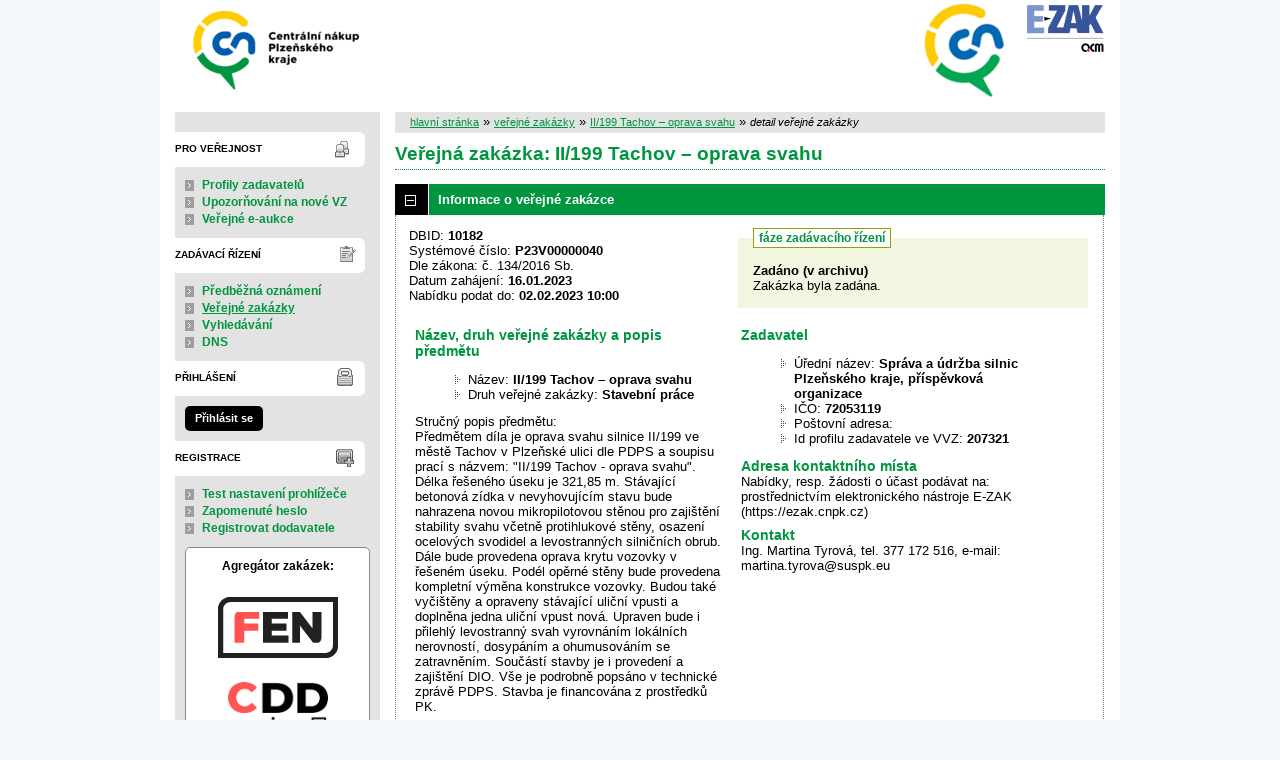

--- FILE ---
content_type: text/html; charset=UTF-8
request_url: https://ezak.cnpk.cz/contract_display_10182.html
body_size: 11833
content:
<!DOCTYPE html>
<html lang="cs">
  <head>
    <meta charset="UTF-8">
    <meta http-equiv="X-UA-Compatible" content="IE=edge" />
    <meta name="robots" content="" />
    <meta name="keywords" content="" />
    <meta name="description" content="" />
    <meta name="author" content="QCM, s.r.o." />
    <title>Veřejné zakázky - Plzeňský kraj E-ZAK</title>

    <script type="text/javascript" src="https://ezak.cnpk.cz/js/libs/jquery/dist/jquery.min.js?5.8.8.0-1"></script>
    <script type="text/javascript" src="https://ezak.cnpk.cz/js/main.js?5.8.8.0-1"></script>
    <script type="text/javascript">
      mainStrings.ERR_DATA_LOAD_FAILED = 'Neplatná operace. Pokud se problém opakuje, prosíme, kontaktujte provozovatele systému s popisem postupu, při kterém k problému došlo. Děkujeme.';
      mainStrings.PERMISSION_DENIED = 'Na tuto akci nemáte dostatečná oprávnění.';
      mainStrings.ERR_PROLONG_SESSION_FAILED = 'Nepodařilo se prodloužit sezení, proveďte nějakou akci, jinak dojde k odhlášení!';
      mainStrings.INFO_END_OF_SESSION = '!!! Blíží se konec Vašeho sezení !!!';
      mainStrings.SELECT2_CLEAR = 'Smazat';
      mainStrings.SELECT2_CHOOSE = 'Vyberte';
      mainStrings.SELECT2_ALL_SELECT_TO_RESTRICT = 'Vše, pro omezení vyberte...';
      mainStrings.SHOW_CALENDAR = 'zobrazit kalendář';
      mainStrings.WAITING_SUBMIT_DEFAULT_TEXT = 'Probíhá přenos dat';
      mainStrings.WAITING_LOAD_DEFAULT_TEXT = 'Probíhá načítání dat';
      mainStrings.MAX_FILE_SIZE_EXCEEDED = 'Zvolený soubor překračuje maximální možnou velikost.';
      mainStrings.MAX_DMS_FILE_SIZE_EXCEEDED = 'Zvolený soubor překračuje maximální možnou velikost, kterou je možné odeslat do spisové služby';
      mainStrings.FILE_SIZE_IS_ZERO = 'Nelze připojit prázdný soubor. Prosím zkontrolujte obsah souboru a proveďte akci znovu s neprázdným souborem.';
      mainStrings.FILE_EXTENSION_NOT_ALLOWED = 'Soubor má nepřípustný formát. Nahrát lze pouze soubory s příponou ';
      mainStrings.DMS_FILE_VERSION_NOT_SENT = 'POZOR! Předchozí verze souboru nebyla odeslána do spisové služby.';
      mainStrings.SEARCH_QUERY_TOO_LONG = 'Vyhledávací dotaz je příliš dlouhý, omezte prosím počet nebo délku vyhledávacích kritérií.';
      mainStrings.DATE_INVALID_USE_CALENDAR = 'Neplatné datum, použijte kalendář.';
      mainStrings.SANCTION_LIST_ERROR = 'Vyhodnocení rizik subjektu je možné pouze pro české společnosti s vyplněným platným IČO.';
      mainStrings.TODAY = 'Dnes';
      mainStrings.FILTER = 'Filtr';
      mainStrings.FILTER_RESET = 'Reset filtrů';
      mainStrings.FILTER_UPDATE = 'Filtrovat';
      mainStrings.TOTAL_RECORDS_COUNT = 'Celkový počet záznamů';
      mainStrings.FILTERED_RECORDS_COUNT = 'Filtrovaný počet záznamů';
      mainStrings.CONFIRM = 'Použít';
      mainStrings.COPY = 'zkopírovat';
      mainStrings.YES = 'ano';
      mainStrings.NO = 'ne';
      mainStrings.COPIED_TO_CLIPBOARD = 'Zkopírováno do schránky';
      actualLanguage = 'cs';
      redirectBackRequestKey = 'redirectBack';
      isJsValidationEnabled = !!'1';
      REQUEST_URI_MAX_LENGTH = 2048;
      MESSAGE_TYPE_WARNING = 'warning';
      MESSAGE_TYPE_INFO = 'info';
      MESSAGE_TYPE_SUCCESS = 'success';
      MESSAGE_TYPE_ERROR = 'error';
      MESSAGE_TYPE_RECOMMEND = 'recommend';
      MESSAGE_TYPE_CONFIRM = 'confirm';
    </script>
    <script type="text/javascript" src='https://ezak.cnpk.cz/js/libs/jquery-titlealert/jquery.titlealert.min.js?5.8.8.0-1'></script>
    <script type="text/javascript" src='https://ezak.cnpk.cz/js/init.js?5.8.8.0-1'></script>


      <link href="https://ezak.cnpk.cz/theme/images/favicon.ico" rel="SHORTCUT ICON" />

      <link rel="stylesheet" href="https://ezak.cnpk.cz/theme/styles/main.css?5.8.8.0-1" type="text/css" media="screen, projection" />

          <link rel="stylesheet" href="https://ezak.cnpk.cz/theme/styles/print.css?5.8.8.0-1" type="text/css" media="print" />
    
    <link rel="stylesheet" href="https://ezak.cnpk.cz/js/libs/flatpickr/dist/flatpickr.css?5.8.8.0-1">
    <script src="https://ezak.cnpk.cz/js/libs/flatpickr/dist/flatpickr.js?5.8.8.0-1"></script>
    <script src="https://ezak.cnpk.cz/js/libs/flatpickr/dist/plugins/scrollPlugin.js?5.8.8.0-1"></script>
    <link rel="stylesheet" href="https://ezak.cnpk.cz/js/libs/shortcut-buttons-flatpickr/dist/themes/light.css?5.8.8.0-1">
    <script src="https://ezak.cnpk.cz/js/libs/shortcut-buttons-flatpickr/dist/shortcut-buttons-flatpickr.js?5.8.8.0-1"></script>
          <script src="https://ezak.cnpk.cz/js/libs/flatpickr/dist/l10n/cs.js?5.8.8.0-1"></script>
    
    
    <link href='https://ezak.cnpk.cz/js/libs/qtip2/dist/jquery.qtip.min.css?5.8.8.0-1' rel='stylesheet' />
    <script type="text/javascript" src='https://ezak.cnpk.cz/js/libs/qtip2/dist/jquery.qtip.min.js?5.8.8.0-1'></script>

    <link href='https://ezak.cnpk.cz/js/libs/select2/dist/css/select2.min.css?5.8.8.0-1' rel='stylesheet' />
    <script type="text/javascript" src='https://ezak.cnpk.cz/js/libs/select2/dist/js/select2.min.js?5.8.8.0-1'></script>
    <script type="text/javascript" src='https://ezak.cnpk.cz/js/libs/select2/dist/js/i18n/cs.js?5.8.8.0-1'></script>

    
    <script type="text/javascript" src="https://ezak.cnpk.cz/js/libs/parsleyjs/dist/parsley.min.js?5.8.8.0-1"></script>
    <script type="text/javascript" src="https://ezak.cnpk.cz/js/libs/parsleyjs/dist/i18n/cs.js?5.8.8.0-1"></script>
    <script type="text/javascript" src="https://ezak.cnpk.cz/js/parsleyExtras.js?5.8.8.0-1"></script>

    
    <link rel="stylesheet" href="https://ezak.cnpk.cz/js/tablesorter/tablesorter.theme.notheme.css?5.8.8.0-1" type="text/css" media="screen, projection" />
    <script type="text/javascript" src="https://ezak.cnpk.cz/js/libs/tablesorter/dist/js/jquery.tablesorter.min.js?5.8.8.0-1"></script>
    <script type="text/javascript" src="https://ezak.cnpk.cz/js/libs/tablesorter/dist/js/widgets/widget-filter.min.js?5.8.8.0-1"></script>
    <script type="text/javascript" src="https://ezak.cnpk.cz/js/libs/tablesorter/dist/js/widgets/widget-stickyHeaders.min.js?5.8.8.0-1"></script>
    <script type="text/javascript" src="https://ezak.cnpk.cz/js/tablesorter/jquery.alphanumericsort.js?5.8.8.0-1"></script>

    <script type="text/javascript">
                        initQTips();
      initFlatpickrs('cs');
      initParsley();
      initAjaxSubmit();
      initSelects2('cs');
      initFormWaitings();
      initFormRedirectBack('/contract_display_10182.html');
      initAutofocusedInputs();
      initBlockCopyButtons();
      tablesorter.customizeOnLoad();
      initResizableStickyTables();
    
        </script>

        <script type="text/javascript">
      var _gaq = _gaq || [];
      _gaq.push(['_setAccount', 'UA-21881084-2']);
      _gaq.push(['_trackPageview']);
      (function() {
      var ga = document.createElement('script'); ga.type = 'text/javascript'; ga.async = true;
      ga.src = ('https:' === document.location.protocol ? 'https://ssl' : 'http://www') + '.google-analytics.com/ga.js';
      var s = document.getElementsByTagName('script')[0]; s.parentNode.insertBefore(ga, s);
      })();
    </script>
    
  </head>

  <body id="dus">
  <div id="page">
    <div id="head">
      <p class="hidden">
        <a href="#cnt" title="Přejít na obsah [klávesová zkratka Alt+S]" accesskey="s">obsah</a> |
        <a href="#foot" title="Přejít na zápatí">zápatí</a>
      </p>

      <a id="nav" title="Navigace"></a>
      <div id="head-title">
        <h1><a href="/" title=" Centrální nákup Plzeňského kraje, příspěvková organizace" tabindex="1"> Centrální nákup Plzeňského kraje, příspěvková organizace<span id="erb" ></span></a></h1>
        <a href="https://www.ezak.cz" class="ezak_logo" title="E-ZAK verze 5"><span class="hidden">www.ezak.cz</span></a>
      </div>

      
    </div>

    <div id="body">

        <div id="menu-left">

            <div id="pro-verejnost" class="hmenu">Pro veřejnost</div>
  <ul class="menu">
          <li >
        <a href="profile_index.html" title="přehled profilů zadavatelů"
                >Profily zadavatelů</a>
      </li>
          <li >
        <a href="registrace_warning.html" title="upozorňování na nové VZ e-mailem"
                >Upozorňování na nové VZ</a>
      </li>
          <li >
        <a href="auction_checklist.html" title="přehled veřejných aukcí"
                >Veřejné e-aukce</a>
      </li>
      </ul>
            <div id="zadavaci-rizeni" class="hmenu">Zadávací řízení</div>
  <ul class="menu">
          <li >
        <a href="advice_index.html" title="přehled předběžných oznámení"
                  onclick="setWaiting(true);"
                >Předběžná oznámení</a>
      </li>
          <li class="active">
        <a href="contract_index.html" title="přehled veřejných zakázek"
                  onclick="setWaiting(true);"
                >Veřejné zakázky</a>
      </li>
          <li >
        <a href="contract_search.html" title="rozšířené vyhledávání"
                >Vyhledávání</a>
      </li>
          <li >
        <a href="dns_index.html" title="přehled dynamických nákupních systémů"
                  onclick="setWaiting(true);"
                >DNS</a>
      </li>
      </ul>
                                                  
  <div id="prihlaseni" class="hmenu">Přihlášení</div>
  <div class="form">
    <a class="nowrap" onclick="return modalWindowSmallProcessDataAndShow('auth_logindialog.html?redirect=%2Fcontract_display_10182.html');" id="login-submit">Přihlásit se</a>
  </div>
  <div class="cleaner"></div>

            <div id="registrace" class="hmenu">Registrace</div>
  <ul class="menu-1">
    <li >
      <a title="test nastavení prohlížeče" href="test_index.html">Test nastavení prohlížeče</a>
    </li>
    <li >
      <a title="zapomenuté heslo" href="registrace_forgotpasswd.html">Zapomenuté heslo</a>
    </li>
    <li >
      <a title="registrace dodavatele" href="registrace.html">Registrovat dodavatele</a>
    </li>
  </ul>
              
    
    
    
          <div class="fencdd">

        <div class="fen-banner">Agregátor zakázek:</div> <br />

        <a href="https://www.fen.cz" class="nodecoration" target="_blank" title="[v novém okně] FEN">
          <div id="fen-logo">FEN</div>
        </a>

        <a href="https://www.fen.cz" class="nodecoration" target="_blank" title="[v novém okně] FEN CDD">
          <div id="cdd-logo">FEN CDD</div>
        </a>
      </div>
    
  </div>

  <script type="text/javascript">

    var menuFunctions = {
      setUnreadMessagesCounts: function () {
        $.ajax({
          type: "POST",
          url: "message_unreadCounts.html",
          dataType: "json",
          async: true,
          success: function (response) {
            menuFunctions.setUnreadMessagesData(response);
          },
          error: function () {
            menuFunctions.setUnreadMessagesData({});
          }
        });
      },
      setUnreadMessagesData: function (data) {
        var messagesCountElem = $("#messagesIncomingCount");
        var cMessagesCountElem = $("#cmessagesIncomingCount");
        if (jQuery.isEmptyObject(data) || typeof data.messages == "undefined" || data.messages == 0) {
          messagesCountElem.html(null);
        } else {
          messagesCountElem.html("(" + data.messages + ")");
        }
        if (jQuery.isEmptyObject(data) || typeof data.cmessages == "undefined" || data.cmessages == 0) {
          cMessagesCountElem.html(null);
        } else {
          cMessagesCountElem.html("(" + data.cmessages + ")");
        }
      }
    };

    
  </script>

      <p class="hidden">
        <a href="#nav" title="Přejít na navigaci">navigace</a> |
        <a href="#foot" title="Přejít na zápatí">zápatí</a>
      </p>

      <a id="cnt" title="Obsah"></a>
      <div id="content-first">

                  <div class="breadcrumb">
            <a href="/">hlavní stránka</a> &#187;
                                                            <a href="contract_index.html">veřejné zakázky</a> &#187;
                                                                                          <a href="contract_display_10182.html">II/199 Tachov – oprava svahu</a> &#187;
                                                                        <i>detail veřejné zakázky</i>
                                    </div>
        
        
        
                                
        
        
        
        <div class="modalWindow noprint" id="modalWindow_logout_alert">
  <div class="page_shade"></div>
  <div class="dialog">
    <div class="dialog_window" id="dialog_window_logout_alert">
      <div class="dialog_handle">
        <div class="dialog_title" id="div_title_logout_alert">Bezpečnostní upozornění</div>
        <div class="dialog_close" title="Zavřít" onclick="modalWindows.hide('modalWindow_logout_alert');">x</div>
      </div>
      <div class="dialog_body" id="div_head_logout_alert">
        <h4 class="center">Blíží se konec Vašeho sezení. Pokud neprovedete v následující minutě žádnou akci, budete automaticky odhlášen(a).</h4><br /><br />
        <input type="submit" class="submit" name="prolong" title="prodloužit sezení" value="prodloužit sezení" onclick="prolongSession('11e23002c09d89a2d288f6f8850fcfd4');"/>
      </div>
    </div>
  </div>
</div>


        <div class="modalWindow noprint" id="modalWindowAlertOrConfirm">
  <div class="page_shade"></div>
  <div class="dialog">
    <div class="dialog_window">
      <div class="dialog_handle">
        <div class="dialog_title" id="modalWindowAlertOrConfirm_title"></div>
        <div class="dialog_close" qtip qtip-text="Zavřít (Esc)" onclick="return modalWindows.alertOrConfirmHide();">x</div>
      </div>
      <div class="dialog_body" id="modalWindowAlertOrConfirm_head" onchange="modalWindows.alertOrConfirmResizeByContent();"></div>
    </div>
  </div>
</div>



<script type="text/javascript">

  alertModalProcess = function (message, type, customTitle) {
    var modalContent = $('  <div>\n    <div class=\"modalAlertOrConfirmTitle\"><\/div>\n    <fieldset>\n      <div id=\"modalAlertContent\"><\/div>\n      <div class=\"cleaner\"><\/div>\n      <div class=\"center\">\n        <a onclick=\"return modalWindows.alertOrConfirmHide();\" class=\"button-create\">OK<\/a>\n      <\/div>\n    <\/fieldset>\n  <\/div>\n');
    switch (type) {
      case MESSAGE_TYPE_INFO:
        modalContent.find('fieldset').addClass('info_msg');
        modalContent.find('.modalAlertOrConfirmTitle').html('Info');
        break;
      case MESSAGE_TYPE_ERROR:
        modalContent.find('fieldset').addClass('err_msg');
        modalContent.find('.modalAlertOrConfirmTitle').html('Chyba');
        break;
      case MESSAGE_TYPE_SUCCESS:
        modalContent.find('fieldset').addClass('succ_msg');
        modalContent.find('.modalAlertOrConfirmTitle').html('Info');
        break;
      case MESSAGE_TYPE_RECOMMEND:
        modalContent.find('fieldset').addClass('recommend_msg');
        modalContent.find('.modalAlertOrConfirmTitle').html('Doporučení');
        break;
      default:
        modalContent.find('fieldset').addClass('warn_msg');
        modalContent.find('.modalAlertOrConfirmTitle').html('Upozornění');
        break;
    }
    if (message.indexOf('modalAlertOrConfirmTitle') >= 0) { // obsahuje html s class pro title
      var titleElement = $(message).find('.modalAlertOrConfirmTitle').first();
      modalContent.find('.modalAlertOrConfirmTitle').text(titleElement.html());
    }
    if (typeof customTitle != 'undefined' && customTitle != null) {
      modalContent.find('.modalAlertOrConfirmTitle').text(customTitle);
    }
    modalContent.find("#modalAlertContent").html(message);
    modalWindows.alertOrConfirmSetContent(modalContent);
    return modalWindows.alertOrConfirmShow('modalWindow_smallest');
  }

  confirmModalProcess = function (message, confirmUrlRedirectOrCallbackFnc, customTitle, confirmButtonName, cancelButtonName, type) {
    var modalContent = $('  <div>\n    <div class=\"modalAlertOrConfirmTitle\"><\/div>\n    <fieldset>\n      <div id=\"modalConfirmContent\"><\/div>\n      <div class=\"cleaner\"><\/div>\n      <div>\n        <a href=\"\" id=\"modalConfirmButton\" onclick=\"setWaiting(true); modalWindows.alertOrConfirmHide();\" class=\"button-create\">OK<\/a>\n        <a id=\"modalCancelButton\" onclick=\"return modalWindows.alertOrConfirmHide();\" class=\"button-create\">zpět<\/a>\n      <\/div>\n    <\/fieldset>\n  <\/div>\n');
    switch (type) {
      case MESSAGE_TYPE_WARNING:
        modalContent.find('fieldset').addClass('warn_msg');
        modalContent.find('.modalAlertOrConfirmTitle').html('Upozornění');
        break;
      case MESSAGE_TYPE_ERROR:
        modalContent.find('fieldset').addClass('err_msg');
        modalContent.find('.modalAlertOrConfirmTitle').html('Chyba');
        break;
      case MESSAGE_TYPE_SUCCESS:
        modalContent.find('fieldset').addClass('succ_msg');
        modalContent.find('.modalAlertOrConfirmTitle').html('Info');
        break;
      case MESSAGE_TYPE_RECOMMEND:
        modalContent.find('fieldset').addClass('recommend_msg');
        modalContent.find('.modalAlertOrConfirmTitle').html('Doporučení');
        break;
      case MESSAGE_TYPE_INFO:
        modalContent.find('fieldset').addClass('info_msg');
        modalContent.find('.modalAlertOrConfirmTitle').html('Info');
        break;
      case MESSAGE_TYPE_CONFIRM:
      default:
        modalContent.find('fieldset').addClass('confirm_msg');
        modalContent.find('.modalAlertOrConfirmTitle').html('Potvrzení');
        break;
    }

    if (typeof confirmUrlRedirectOrCallbackFnc == 'function') {
        modalContent.find('#modalConfirmButton').on('click', function () {
        confirmUrlRedirectOrCallbackFnc();
        return false;
      });
    } else {
      modalContent.find('#modalConfirmButton').prop('href', confirmUrlRedirectOrCallbackFnc);
    }
    if (typeof confirmButtonName != 'undefined' && confirmButtonName != null) {
      modalContent.find('#modalConfirmButton').text(confirmButtonName);
    }
    if (typeof cancelButtonName != 'undefined' && cancelButtonName != null) {
      modalContent.find('#modalCancelButton').text(cancelButtonName);
    }
    if (message.indexOf('modalAlertOrConfirmTitle') >= 0) { // obsahuje html s class title
      var titleElement = $(message).find('.modalAlertOrConfirmTitle').first();
      modalContent.find('.modalAlertOrConfirmTitle').text(titleElement.html());
    }
    if (typeof customTitle != 'undefined' && customTitle != null) {
      modalContent.find('.modalAlertOrConfirmTitle').text(customTitle);
    }
    modalContent.find("#modalConfirmContent").html(message);
    modalWindows.alertOrConfirmSetContent(modalContent);
    return modalWindows.alertOrConfirmShow('modalWindow_small');
  }
</script>

        <div class="modalWindow noprint" id="modalWindow">
  <div class="page_shade"></div>
  <div class="dialog">
    <div class="dialog_window">
      <div class="dialog_handle">
        <div class="dialog_title" id="modalWindow_title"></div>
        <div class="dialog_close" id="dialog_close_button" qtip qtip-text="Zavřít (Esc)" onclick="return modalWindowHide();">x</div>
      </div>
      <div class="dialog_body" id="modalWindow_head" onchange="modalWindows.resizeByContent();"></div>
    </div>
  </div>
</div>
<div class="modalWindow noprint" id="modalWindowFloating">
  <div class="dialog_window">
    <div class="dialog_handle">
      <div class="dialog_title" id="modalWindowFloating_title"></div>
      <div class="dialog_close" id="dialog_close_button" qtip qtip-text="Zavřít" onclick="return modalWindows.floatingHide();">x</div>
    </div>
    <div class="dialog_body" id="modalWindowFloating_head" onchange="modalWindows.floatingResizeByContent();"></div>
  </div>
</div>


<script type="text/javascript">

  floatingModalProcess = function (message, type, allowClose, customTitle) {
    var modalContent = $('  <div>\n    <div class=\"floatingTitle\"><\/div>\n    <fieldset>\n      <div id=\"floatingContent\"><\/div>\n      <div class=\"cleaner\"><\/div>\n    <\/fieldset>\n  <\/div>\n');
    switch (type) {
      case MESSAGE_TYPE_INFO:
        modalContent.find('fieldset').addClass('info_msg');
        modalContent.find('.floatingTitle').html('Info');
        break;
      case MESSAGE_TYPE_ERROR:
        modalContent.find('fieldset').addClass('err_msg');
        modalContent.find('.floatingTitle').html('Chyba');
        break;
      case MESSAGE_TYPE_SUCCESS:
        modalContent.find('fieldset').addClass('succ_msg');
        modalContent.find('.floatingTitle').html('Info');
        break;
      case MESSAGE_TYPE_RECOMMEND:
        modalContent.find('fieldset').addClass('recommend_msg');
        modalContent.find('.floatingTitle').html('Doporučení');
        break;
      default:
        modalContent.find('fieldset').addClass('warn_msg');
        modalContent.find('.floatingTitle').html('Upozornění');
        break;
    }
    if (message.indexOf('floatingTitle') >= 0) { // obsahuje html s class pro title
      var titleElement = $(message).find('.floatingTitle').first();
      modalContent.find('.floatingTitle').text(titleElement.html());
    }
    if (typeof customTitle != 'undefined' && customTitle != null) {
      modalContent.find('.floatingTitle').text(customTitle);
    }
    modalContent.find("#floatingContent").html(message);
    modalWindows.floatingSetContent(modalContent);
    return modalWindows.floatingShow(allowClose);
  }
</script>



        <div id="centerBlock"><div class="contract">






  
  <h2 class="left">
                        Veřejná zakázka:
      
      II/199 Tachov – oprava svahu
      </h2>

      
    


  
    <h3 class="block cleaner " id="head_info">
    <a id="a_info"
       class="revealed"
       href="?close=info"
       onclick="handleBlock('info'); return false;">
      Informace o veřejné zakázce
    </a>
  </h3>
  <div class="block"
       id="body_info"
       style="display: block">

          
  
      <fieldset id="contract-status">
  <legend>
          fáze zadávacího řízení
      </legend>
  <b>
    Zadáno
            (v archivu)  </b>
  <br />
  Zakázka byla zadána.<br />

        </fieldset>
DBID: <b>10182</b><br />
Systémové číslo: <b>P23V00000040</b><br />    Dle zákona: č. 134/2016 Sb.<br />
  


      Datum zahájení:
    <b>
      16.01.2023
    </b><br />
      Nabídku podat do:
    <b>02.02.2023 10:00</b>
    <br />

<br />
<div class="cleaner"></div>

  <div class="half">
  <h4>
          Název, druh veřejné zakázky a popis předmětu
      </h4>
  <ul>
    <li>Název: <b>II/199 Tachov – oprava svahu </b> </li>
          <li>Druh veřejné zakázky: <b>Stavební práce</b></li>
              </ul>

      <p>Stručný popis předmětu:<br />Předmětem díla je oprava svahu silnice II/199 ve městě Tachov v Plzeňské ulici dle PDPS a soupisu prací s názvem: &quot;II/199 Tachov - oprava svahu&quot;. Délka řešeného úseku je 321,85 m. Stávající betonová zídka v nevyhovujícím stavu bude nahrazena novou mikropilotovou stěnou pro zajištění stability svahu včetně protihlukové stěny, osazení ocelových svodidel a levostranných silničních obrub. Dále bude provedena oprava krytu vozovky v řešeném úseku. Podél opěrné stěny bude provedena kompletní výměna konstrukce vozovky. Budou také vyčištěny a opraveny stávající uliční vpusti a doplněna jedna uliční vpust nová. Upraven bude i přilehlý levostranný svah vyrovnáním lokálních nerovností, dosypáním a ohumusováním se zatravněním. Součástí stavby je i provedení a zajištění DIO. Vše je podrobně popsáno v technické zprávě PDPS. Stavba je financována z prostředků PK.</p>
  
  <h4>
        Druh zadávacího řízení, předpokládaná hodnota
  </h4>
<ul>
  <li>
          Druh řízení:
        <b>
              zjednodušené podlimitní řízení
                  </b>

      </li>
      <li>
              Režim veřejné zakázky:
            <b>
        podlimitní
              </b>
    </li>
        <li>Předpokládaná hodnota:
      <b>
                  13 488 751 Kč bez DPH
              </b>
        </li>
    </ul>
  </div>

<div class="half">
  <h4>Zadavatel</h4>
  <ul>
    <li>Úřední název: <b>Správa a údržba silnic Plzeňského kraje, příspěvková organizace</b></li>
    <li>IČO: <b>72053119</b></li>
    <li>Poštovní adresa:<br /><b></b></li>
            <li>Id profilu zadavatele ve VVZ: <b>207321</b></li>
      </ul>

  <h4>Adresa kontaktního místa</h4>
      <p>
              Nabídky, resp. žádosti o účast podávat na:
            <br />
      prostřednictvím elektronického nástroje E-ZAK (https://ezak.cnpk.cz)
    </p>
          <h4>Kontakt</h4>
    <p id="infoBlockContact"></p>
    <script type="text/javascript">
      $("#infoBlockContact").html(Rot13.convert('"Vat. Znegvan Glebi\u00e1, gry. 377 172 516, r-znvy: znegvan.glebin@fhfcx.rh"').slice(1, -1).replace(/(?:\r\n|\r|\n)/g, '<br>'));
    </script>
  </div>
    <div class="cleaner"></div>



    
  </div>
  <h3 class="block cleaner " id="head_responsible_procurement">
    <a id="a_responsible_procurement"
       class=""
       href="?open=responsible_procurement"
       onclick="handleBlock('responsible_procurement'); return false;">
      Odpovědné veřejné zadávání
    </a>
  </h3>
  <div class="block"
       id="body_responsible_procurement"
       style="display: none">

          
<h4>Uplatnění pravidel odpovědného veřejného zadávání.</h4>

<div class="cleaner"></div>

  <span>Žádné záznamy.</span>

    
  </div>
  <h3 class="block cleaner " id="head_subject_items">
    <a id="a_subject_items"
       class=""
       href="?open=subject_items"
       onclick="handleBlock('subject_items'); return false;">
      Položky předmětu (CPV)
    </a>
  </h3>
  <div class="block"
       id="body_subject_items"
       style="display: none">

          


<div class="cleaner"></div>

<div class="list">
      <span>Žádné záznamy k zobrazení.</span>
  </div>

    
  </div>
  <h3 class="block cleaner " id="head_doc_zad">
    <a id="a_doc_zad"
       class=""
       href="?open=doc_zad"
       onclick="handleBlock('doc_zad'); return false;">
      Zadávací dokumentace
    </a>
  </h3>
  <div class="block"
       id="body_doc_zad"
       style="display: none">

          
<div class="cleaner"></div>




<div class="cleaner"></div>

<p>Kvalifikační dokumentace není poskytována (resp. je součástí zadávací dokumentace).</p>



  


<p>Zadávací dokumentace je poskytována elektronicky bez omezení.</p>


  <h4 class="cleaner">Zadávací dokumentace - soubory ke stažení</h4>
  <div class="list">
  <table>
                                                                                        
        
                  <tr>
                    <th class="width_20p">Název</th>
          <th>Popis</th>
          <th class="width_20p">Jméno souboru</th>
          <th class="width_10p">Velikost</th>
                        </tr>
      
      
      <tr class="o">
                <td>
          <a href="document_download_97520.html"
             title="detail dokumentu - Zadávací dokumentace">Zadávací dokumentace</a>
        </td>
        <td>
          Zadávací dokumentace
        </td>
        <td>
                                    <img src="https://ezak.cnpk.cz/theme/images/icons/mime/acrobat.png"
                   alt="Dokument PDF" title="Dokument PDF"
              />&nbsp;<a href="document_97520/188ca2ca4271c91ddb29abab962c01d6-zd-tachov-pdf"
                         title="stáhnout dokument - ZD - Tachov.pdf">ZD - Tachov.pdf
              </a>
            
                              </td>
        <td class="nowrap">
          912,19 KiB
        </td>
                      </tr>
          
      
      <tr class="e">
                <td>
          <a href="document_download_97521.html"
             title="detail dokumentu - Příloha č. 1 - vzorové formuláře">Příloha č. 1 - vzorové
formuláře</a>
        </td>
        <td>
          Příloha č. 1 - vzorové formuláře
        </td>
        <td>
                                    <img src="https://ezak.cnpk.cz/theme/images/icons/mime/excel.png"
                   alt="Dokument MS Excel" title="Dokument MS Excel"
              />&nbsp;<a href="document_97521/2478d20543dce3b229b9b54f88aee52a-priloha-c-1-vzorove-dokumenty-xlsx"
                         title="stáhnout dokument - Příloha č. 1 - vzorové dokumenty.xlsx">Příloha č. 1 - vzorové
dokumenty.xlsx
              </a>
            
                              </td>
        <td class="nowrap">
          26,52 KiB
        </td>
                      </tr>
          
      
      <tr class="o">
                <td>
          <a href="document_download_97522.html"
             title="detail dokumentu - Příloha č. 2 - návrh SoD">Příloha č. 2 - návrh SoD</a>
        </td>
        <td>
          Příloha č. 2 - návrh SoD
        </td>
        <td>
                                    <img src="https://ezak.cnpk.cz/theme/images/icons/mime/word.png"
                   alt="Dokument MS Word" title="Dokument MS Word"
              />&nbsp;<a href="document_97522/24252caaaa76475d1c82afcd23fe015c-priloha-c-2-navrh-sod-tachov-docx"
                         title="stáhnout dokument - Příloha č. 2 - návrh SOD Tachov.docx">Příloha č. 2 - návrh SOD
Tachov.docx
              </a>
            
                              </td>
        <td class="nowrap">
          122,04 KiB
        </td>
                      </tr>
          
      
      <tr class="e">
                <td>
          <a href="document_download_97523.html"
             title="detail dokumentu - Příloha č. 3 - soupis prací">Příloha č. 3 - soupis prací</a>
        </td>
        <td>
          Příloha č. 3 - soupis prací
        </td>
        <td>
                                    <img src="https://ezak.cnpk.cz/theme/images/icons/mime/excel.png"
                   alt="Dokument MS Excel" title="Dokument MS Excel"
              />&nbsp;<a href="document_97523/0cc3cc26f29b2ad0b7292eb29ca9fc31-priloha-c-3-soupis-praci-tachov-oprava-svahu-zadani-xlsx"
                         title="stáhnout dokument - Příloha č. 3 - soupis prací TACHOV - OPRAVA SVAHU [zadání].xlsx">Příloha č. 3 - soupis prací
TACHOV - OPRAVA SVAHU
[zadání].xlsx
              </a>
            
                              </td>
        <td class="nowrap">
          156,81 KiB
        </td>
                      </tr>
          
      
      <tr class="o">
                <td>
          <a href="document_download_97524.html"
             title="detail dokumentu - Příloha č. 4 - grafický manuál">Příloha č. 4 - grafický manuál</a>
        </td>
        <td>
          Příloha č. 4 - grafický manuál
        </td>
        <td>
                                    <img src="https://ezak.cnpk.cz/theme/images/icons/mime/acrobat.png"
                   alt="Dokument PDF" title="Dokument PDF"
              />&nbsp;<a href="document_97524/0bf24489ac578fc0240fd369eb4387d2-priloha-c-4-graficky-manual-pdf"
                         title="stáhnout dokument - Příloha č. 4 - Grafický manuál.pdf">Příloha č. 4 - Grafický
manuál.pdf
              </a>
            
                              </td>
        <td class="nowrap">
          658,00 KiB
        </td>
                      </tr>
          
      
      <tr class="e">
                <td>
          <a href="document_download_97525.html"
             title="detail dokumentu - Příloha č. 5 - stavební povolení">Příloha č. 5 - stavební
povolení</a>
        </td>
        <td>
          Příloha č. 5 - stavební povolení
        </td>
        <td>
                                    <img src="https://ezak.cnpk.cz/theme/images/icons/mime/acrobat.png"
                   alt="Dokument PDF" title="Dokument PDF"
              />&nbsp;<a href="document_97525/afc5a6a3ccd8f8a582e0a8ad59a95fbc-priloha-c-5-stavebni-povoleni-pdf"
                         title="stáhnout dokument - Příloha č. 5 - stavební povolení.pdf">Příloha č. 5 - stavební
povolení.pdf
              </a>
            
                              </td>
        <td class="nowrap">
          1 005,43 KiB
        </td>
                      </tr>
          
      
      <tr class="o">
                <td>
          <a href="document_download_97526.html"
             title="detail dokumentu - PDPS">PDPS</a>
        </td>
        <td>
          PDPS
        </td>
        <td>
                                    <img src="https://ezak.cnpk.cz/theme/images/icons/mime/archive.png"
                   alt="Archiv ZIP" title="Archiv ZIP"
              />&nbsp;<a href="document_97526/458a840196bdbee832bfdfbc6b8015e8-pdps-zip"
                         title="stáhnout dokument - PDPS.zip">PDPS.zip
              </a>
            
                              </td>
        <td class="nowrap">
          48,74 MiB
        </td>
                      </tr>
          
      
      <tr class="e">
                <td>
          <a href="document_download_97692.html"
             title="detail dokumentu - Vysvětlení zadávací dokumentace č. 1">Vysvětlení zadávací
dokumentace č. 1</a>
        </td>
        <td>
          Vysvětlení zadávací dokumentace č. 1
        </td>
        <td>
                                    <img src="https://ezak.cnpk.cz/theme/images/icons/mime/acrobat.png"
                   alt="Dokument PDF" title="Dokument PDF"
              />&nbsp;<a href="document_97692/8e7b2f2430b4449e7c015e8b820f5457-vysvetleni-c-1-tachov-pdf"
                         title="stáhnout dokument - Vysvětlení č. 1- Tachov.pdf">Vysvětlení č. 1- Tachov.pdf
              </a>
            
                              </td>
        <td class="nowrap">
          707,28 KiB
        </td>
                      </tr>
      </table>
</div>





    
  </div>
  <h3 class="block cleaner " id="head_dd">
    <a id="a_dd"
       class=""
       href="?open=dd"
       onclick="handleBlock('dd'); return false;">
      Vysvětlení, doplnění, změny zadávací dokumentace
    </a>
  </h3>
  <div class="block"
       id="body_dd"
       style="display: none">

          


<div class="cleaner"></div>

  <div class="list">
    <table>
  <thead>
    <tr>
      <th>Datum</th>
      <th>Druh zprávy</th>
      <th>Odesílatel</th>
      <th>Předmět</th>
            <th colspan="2" qtip qtip-text="odpovědi" class="info_bubble width_25">o.</th>    </tr>
  </thead>
  <tbody>
          <tr class="o">
        <td qtip qtip-text="přečtená zpráva">
          25.01.2023 11:20
        </td>
        <td>
          vysvětlení, doplnění, změna dokumentace
                  </td>
                <td  qtip qtip-text="Správa a údržba silnic Plzeňského kraje, příspěvková organizace">
                                    Martina Tyrová
                                          </td>
                <td>
                      <a href="contract_display_inbox_209115.html">
              Vysvětlení zadávací dokumentace č. 3            </a>
                  </td>
                                    <td >
                          &nbsp;
                      </td>
                    <td >
            &nbsp;          </td>
              </tr>
          <tr class="e">
        <td qtip qtip-text="přečtená zpráva">
          23.01.2023 12:20
        </td>
        <td>
          vysvětlení, doplnění, změna dokumentace
                  </td>
                <td  qtip qtip-text="Správa a údržba silnic Plzeňského kraje, příspěvková organizace">
                                    Martina Tyrová
                                          </td>
                <td>
                      <a href="contract_display_inbox_208897.html">
              Vysvětlení zadávací dokumentace č. 2            </a>
                  </td>
                                    <td >
                          &nbsp;
                      </td>
                    <td >
            &nbsp;          </td>
              </tr>
          <tr class="o">
        <td qtip qtip-text="přečtená zpráva">
          19.01.2023 10:50
        </td>
        <td>
          vysvětlení, doplnění, změna dokumentace
                  </td>
                <td  qtip qtip-text="Správa a údržba silnic Plzeňského kraje, příspěvková organizace">
                                    Martina Tyrová
                                          </td>
                <td>
                      <a href="contract_display_inbox_208747.html">
              Vysvětlení zadávací dokumentace č. 1            </a>
                  </td>
                                    <td >
                          &nbsp;
                      </td>
                    <td >
            &nbsp;          </td>
              </tr>
      </tbody>
</table>
  </div>



    
  </div>
  <h3 class="block cleaner " id="head_doc_pub">
    <a id="a_doc_pub"
       class=""
       href="?open=doc_pub"
       onclick="handleBlock('doc_pub'); return false;">
      Veřejné dokumenty
    </a>
  </h3>
  <div class="block"
       id="body_doc_pub"
       style="display: none">

          
<div class="cleaner"></div>




<div class="cleaner">&nbsp;</div>

  <h4>Přehled veřejných dokumentů</h4>
  <div class="list">
  <table>
                                                                                                            
        
                  <tr>
                    <th class="width_20p">Název</th>
          <th>Popis</th>
          <th class="width_20p">Jméno souboru</th>
          <th class="width_10p">Velikost</th>
                        </tr>
      
                      <tr>
                                                    <td colspan="4"><h5>Vysvětlení/změny/doplnění zadávací dokumentace</h5></td>
        </tr>
        
      
      <tr class="o">
                <td>
          <a href="document_download_97693.html"
             title="detail dokumentu - Vysvětlení zadávací dokumentace č. 1">Vysvětlení zadávací
dokumentace č. 1</a>
        </td>
        <td>
          Vysvětlení zadávací dokumentace č. 1
        </td>
        <td>
                                    <img src="https://ezak.cnpk.cz/theme/images/icons/mime/acrobat.png"
                   alt="Dokument PDF" title="Dokument PDF"
              />&nbsp;<a href="document_97693/150277f968e446aa80b7096b7408a3d5-vysvetleni-c-1-tachov-pdf"
                         title="stáhnout dokument - Vysvětlení č. 1- Tachov.pdf">Vysvětlení č. 1- Tachov.pdf
              </a>
            
                              </td>
        <td class="nowrap">
          707,28 KiB
        </td>
                      </tr>
          
      
      <tr class="e">
                <td>
          <a href="document_download_97787.html"
             title="detail dokumentu - Vysvětlení zadávací dokumentace č. 2">Vysvětlení zadávací
dokumentace č. 2</a>
        </td>
        <td>
          Vysvětlení zadávací dokumentace č. 2
        </td>
        <td>
                                    <img src="https://ezak.cnpk.cz/theme/images/icons/mime/acrobat.png"
                   alt="Dokument PDF" title="Dokument PDF"
              />&nbsp;<a href="document_97787/e861b82cf7a662fb76b378d4c3df4f07-vysvetleni-c-2-tachov-pdf"
                         title="stáhnout dokument - Vysvětlení č. 2 - Tachov.pdf">Vysvětlení č. 2 - Tachov.pdf
              </a>
            
                              </td>
        <td class="nowrap">
          719,45 KiB
        </td>
                      </tr>
          
      
      <tr class="o">
                <td>
          <a href="document_download_97956.html"
             title="detail dokumentu - Vysvětlení zadávací dokumentace č. 3">Vysvětlení zadávací
dokumentace č. 3</a>
        </td>
        <td>
          Vysvětlení zadávací dokumentace č. 3
        </td>
        <td>
                                    <img src="https://ezak.cnpk.cz/theme/images/icons/mime/acrobat.png"
                   alt="Dokument PDF" title="Dokument PDF"
              />&nbsp;<a href="document_97956/92a12204265b8e14bfadbc7b9d15f855-vysvetleni-c-3-tachov-pdf"
                         title="stáhnout dokument - Vysvětlení č. 3 - Tachov.pdf">Vysvětlení č. 3 - Tachov.pdf
              </a>
            
                              </td>
        <td class="nowrap">
          728,84 KiB
        </td>
                      </tr>
          
                      <tr>
                                                    <td colspan="4"><h5>Oznámení o výběru dodavatele/nejvhodnější nabídky</h5></td>
        </tr>
        
      
      <tr class="o">
                <td>
          <a href="document_download_98585.html"
             title="detail dokumentu - Rozhodnutí o výběru">Rozhodnutí o výběru</a>
        </td>
        <td>
          Rozhodnutí o výběru
        </td>
        <td>
                                    <img src="https://ezak.cnpk.cz/theme/images/icons/mime/acrobat.png"
                   alt="Dokument PDF" title="Dokument PDF"
              />&nbsp;<a href="document_98585/16a52265488ca7164a53ebe0580ce8e4-rozhodnuti-o-vyberu-tachov-pdf"
                         title="stáhnout dokument - Rozhodnutí o výběru - Tachov.pdf">Rozhodnutí o výběru -
Tachov.pdf
              </a>
            
                              </td>
        <td class="nowrap">
          744,30 KiB
        </td>
                      </tr>
          
                      <tr>
                                                    <td colspan="4"><h5>Písemná zpráva zadavatele</h5></td>
        </tr>
        
      
      <tr class="o">
                <td>
          <a href="document_download_99973.html"
             title="detail dokumentu - Písemná zpráva">Písemná zpráva</a>
        </td>
        <td>
          Písemná zpráva
        </td>
        <td>
                                    <img src="https://ezak.cnpk.cz/theme/images/icons/mime/acrobat.png"
                   alt="Dokument PDF" title="Dokument PDF"
              />&nbsp;<a href="document_99973/bfa94dcec32f22408cc0ee1e4a174a28-pisemna-zprava-tachov-pdf"
                         title="stáhnout dokument - Písemná zpráva - Tachov.pdf">Písemná zpráva - Tachov.pdf
              </a>
            
                              </td>
        <td class="nowrap">
          759,57 KiB
        </td>
                      </tr>
          
                      <tr>
                                                    <td colspan="4"><h5>Smlouva, její změny a dodatky</h5></td>
        </tr>
        
      
      <tr class="o">
                <td>
          <a href="document_download_99796.html"
             title="detail dokumentu - Smlouva o dílo">Smlouva o dílo</a>
        </td>
        <td>
          Smlouva o dílo
        </td>
        <td>
                                    <img src="https://ezak.cnpk.cz/theme/images/icons/mime/acrobat.png"
                   alt="Dokument PDF" title="Dokument PDF"
              />&nbsp;<a href="document_99796/520e4d78e30d8294879c036350fd6136-ke-zverejneni-smlouva-pdf"
                         title="stáhnout dokument - ke zveřejnění ­ smlouva.pdf">ke zveřejnění ­ smlouva.pdf
              </a>
            
                              </td>
        <td class="nowrap">
          1,01 MiB
        </td>
                      </tr>
          
      
      <tr class="e">
                <td>
          <a href="document_download_99797.html"
             title="detail dokumentu - Příloha č. 1">Příloha č. 1</a>
        </td>
        <td>
          Příloha č. 1
        </td>
        <td>
                                    <img src="https://ezak.cnpk.cz/theme/images/icons/mime/acrobat.png"
                   alt="Dokument PDF" title="Dokument PDF"
              />&nbsp;<a href="document_99797/43129643c674054b2978b7568dea7f55-ke-zverejneni-priloha-pdf"
                         title="stáhnout dokument - ke zveřejnění - příloha.pdf">ke zveřejnění - příloha.pdf
              </a>
            
                              </td>
        <td class="nowrap">
          1,24 MiB
        </td>
                      </tr>
          
                      <tr>
                                                    <td colspan="4"><h5>Zápis z jednání komise / zadavatele</h5></td>
        </tr>
        
      
      <tr class="o">
                <td>
          <a href="document_download_98395.html"
             title="detail dokumentu - Protokol o otevírání nabídek">Protokol o otevírání nabídek</a>
        </td>
        <td>
          Protokol o otevírání nabídek
        </td>
        <td>
                                    <img src="https://ezak.cnpk.cz/theme/images/icons/mime/acrobat.png"
                   alt="Dokument PDF" title="Dokument PDF"
              />&nbsp;<a href="document_98395/d3dbafa6d416043b75d026ea076f79b1-protokol-o-otevirani-tachov-pdf"
                         title="stáhnout dokument - Protokol o otevírání - Tachov.pdf">Protokol o otevírání -
Tachov.pdf
              </a>
            
                              </td>
        <td class="nowrap">
          544,25 KiB
        </td>
                      </tr>
          
      
      <tr class="e">
                <td>
          <a href="document_download_98562.html"
             title="detail dokumentu - Zpráva o hodnocení nabídek">Zpráva o hodnocení nabídek</a>
        </td>
        <td>
          Zpráva o hodnocení nabídek
        </td>
        <td>
                                    <img src="https://ezak.cnpk.cz/theme/images/icons/mime/acrobat.png"
                   alt="Dokument PDF" title="Dokument PDF"
              />&nbsp;<a href="document_98562/1358923a45dffb4b17a29519c69db376-zprava-o-hodnoceni-tachov-pdf"
                         title="stáhnout dokument - Zpráva o hodnocení - Tachov.pdf">Zpráva o hodnocení -
Tachov.pdf
              </a>
            
                              </td>
        <td class="nowrap">
          570,27 KiB
        </td>
                      </tr>
          
      
      <tr class="o">
                <td>
          <a href="document_download_98563.html"
             title="detail dokumentu - Protokol o posouzení">Protokol o posouzení</a>
        </td>
        <td>
          Protokol o posouzení
        </td>
        <td>
                                    <img src="https://ezak.cnpk.cz/theme/images/icons/mime/acrobat.png"
                   alt="Dokument PDF" title="Dokument PDF"
              />&nbsp;<a href="document_98563/8ac267cd64be619a3f26043ac85f6e53-protokol-o-posouzeni-tachov-pdf"
                         title="stáhnout dokument - Protokol o posouzení - Tachov.pdf">Protokol o posouzení -
Tachov.pdf
              </a>
            
                              </td>
        <td class="nowrap">
          796,46 KiB
        </td>
                      </tr>
      </table>
</div>



    
  </div>
  <h3 class="block cleaner " id="head_forms">
    <a id="a_forms"
       class=""
       href="?open=forms"
       onclick="handleBlock('forms'); return false;">
      Formuláře
    </a>
  </h3>
  <div class="block"
       id="body_forms"
       style="display: none">

          <div class="list">
  Žádné formuláře k zobrazení.
</div>

<script type="text/javascript">

  var formTable = {
    confirmDelete: function (message, confirmUrl) {
      return confirmModal(message, confirmUrl, 'Potvrzení smazání formuláře', 'smazat');
    },
    confirmStorno: function (message, confirmUrl) {
      return confirmModal(message, confirmUrl, 'Storno formuláře', 'stornovat formulář');
    },
    confirmPublish: function (message, confirmUrl) {
      return confirmModal(message, confirmUrl, 'Publikování formuláře', 'publikovat');
    }
  };

</script>


    
  </div>
  <h3 class="block cleaner " id="head_urls">
    <a id="a_urls"
       class=""
       href="?open=urls"
       onclick="handleBlock('urls'); return false;">
      URL odkazy
    </a>
  </h3>
  <div class="block"
       id="body_urls"
       style="display: none">

          <div class="list cleaner">
      <table class="width_full">
            <tr>
        <th>Název URL odkazu</th>
        <th>URL adresa</th>
              </tr>
              <tr class="o">
          <td>URL této VZ v E-ZAK</td>
          <td><a href="https://ezak.cnpk.cz/vz00010182">https://ezak.cnpk.cz/vz00010182</a></td>
                  </tr>
          </table>
    
  

<input type="hidden" id="pagerCurrentPage" value="" />

<script type="text/javascript">

  /**
   * Vrátí aktuální pozici pageru i ve chvíli kliknutí na něj
   * @returns {int}
   */
  function getPagerPage() {
    return pager.getCurrentPage();
  }

  $(function () {
    if ($('.pager').find('.big').length === 1) { // nastaveni hodnoty dle aktivni stranky
      $("#pagerCurrentPage").val($('.pager').find('.big').html());
    }
    $('.pager a').on('click', function () { // kliknuti na pager, pretizeni pokud je nastaveno
      $("#pagerCurrentPage").val(pager.getPageFromUrl(this));
            return true;
    });
  });

  var pager = {

  /**
   * @returns {int}
   */
    getCurrentPage: function() {
      return $("#pagerCurrentPage").val();
    },

    /**
     * @param {Object} aElement
     * @returns {Number|parse.params.page}
     */
    getPageFromUrl: function(aElement) {
      var parse = parseURL($(aElement).attr('href'));
      var page = parse.params.page;
      if (!isNaN(page)) {
        return page;
      }
      return 1;
    }
  };

</script>
  </div>

    
  </div>
  <h3 class="block cleaner " id="head_performance">
    <a id="a_performance"
       class=""
       href="?open=performance"
       onclick="handleBlock('performance'); return false;">
      Plnění smlouvy na základě veřejné zakázky
    </a>
  </h3>
  <div class="block"
       id="body_performance"
       style="display: none">

          


<div class="cleaner"></div>

  <h4>Seznam účastníků</h4>
      <div class="list">
    <table>
            <tr>
                  <th>Název</th>
          <th>IČO</th>
          <th>Země sídla/podnikání/bydliště</th>
                          <th>Nabídková cena<br />v Kč bez DPH</th>
                          <th>Nabídková cena<br />v Kč vč. DPH</th>
                          <th>Vyloučen</th>
                      </tr>
              <tr class="o">
                      <td>
                            AZ SANACE a.s.
                                        </td>
            <td>
              25033514
            </td>
            <td>
              Česká republika
            </td>
          
                      <td class="right">
                              neuvedeno
                          </td>
                                <td class="right">
                              neuvedeno
                          </td>
                                <td>
                              Ne
                          </td>
                            </tr>
              <tr class="e">
                      <td>
                            COLAS CZ, a.s.
                                        </td>
            <td>
              26177005
            </td>
            <td>
              Česká republika
            </td>
          
                      <td class="right">
                              neuvedeno
                          </td>
                                <td class="right">
                              neuvedeno
                          </td>
                                <td>
                              Ne
                          </td>
                            </tr>
              <tr class="o">
                      <td>
                            EUROVIA CZ a.s.
                                        </td>
            <td>
              45274924
            </td>
            <td>
              Česká republika
            </td>
          
                      <td class="right">
                              neuvedeno
                          </td>
                                <td class="right">
                              neuvedeno
                          </td>
                                <td>
                              Ne
                          </td>
                            </tr>
              <tr class="e">
                      <td>
                            STRABAG a.s.
                                        </td>
            <td>
              60838744
            </td>
            <td>
              Česká republika
            </td>
          
                      <td class="right">
                              neuvedeno
                          </td>
                                <td class="right">
                              neuvedeno
                          </td>
                                <td>
                              Ne
                          </td>
                            </tr>
              <tr class="o">
                      <td>
                            SWIETELSKY stavební s.r.o.
                                        </td>
            <td>
              48035599
            </td>
            <td>
              Česká republika
            </td>
          
                      <td class="right">
                              neuvedeno
                          </td>
                                <td class="right">
                              neuvedeno
                          </td>
                                <td>
                              Ne
                          </td>
                            </tr>
          </table>
    </div>
  
  


<div class="cleaner"></div>

<h4>Vybraný dodavatel</h4>
  <br />
  <p>
    Datum uzavření smlouvy: <b>03.03.2023</b>
  </p>
            <div class="list">
    <table>
    <tr>
      <th>Název</th>
      <th>IČO</th>
      <th>Země sídla/podnikání/bydliště</th>
              <th>Smluvní cena<br />v Kč bez DPH</th>
                    <th>Smluvní cena<br />v Kč vč. DPH</th>
                      </tr>
          <tr class="o">
        <td>
                    AZ SANACE a.s.
                            </td>
        <td>25033514</td>
        <td>Česká republika</td>
                  <td class="right">
                          10&nbsp;883&nbsp;863,45
                      </td>
                          <td class="right">
                          13&nbsp;169&nbsp;474,77
                      </td>
                              </tr>
      </table>

          </div>


<br />
  


<div class="cleaner"></div>

    
  <h4>Skutečně uhrazená cena</h4>
  Stav: <b>Plnění smlouvy ukončeno 31.07.2023</b>
        <div class="list">
    <table>
      <tr>
        <th>Rok plnění smlouvy</th>
                                  <th>Cena v Kč bez DPH</th>
                          <th>Cena v Kč vč. DPH</th>
                      </tr>
              <tr class="o">
          <td>2023</td>
                                          <td class="right">
                              12&nbsp;900&nbsp;501,29
                          </td>
                                <td class="right">
                              neuvedeno
                          </td>
                            </tr>
          </table>
  </div>
  

    
  </div>

<script type="text/javascript">

  var handleBlock = function (name) {
    var requestUrl = 'index.php?' + 'm=contract&a=display&id=10182';

    var action = '';
    if ($('#body_' + name).css('display') === 'none') {
      $('#body_' + name).show();
      action = 'open';
    } else {
      $('#body_' + name).hide();
      action = 'close';
    }

    requestUrl = requestUrl + '&blocks=1&' + action + '=' + name;

    if ($('#body_' + name).hasClass('load-data')) {
      requestUrl = requestUrl + '&loadBlockData=' + name;

      var isError = false;

      $.ajax({
        type: 'get',
        url: requestUrl,
        success: function (response) {
          try {
            var jsonResponse = JSON.parse(response);
            $('#body_' + name).html(jsonResponse.content);

                                    initSelects2('cs');
            initFormWaitings();
            initFormRedirectBack('/contract_display_10182.html');
            initQTips();
            initAutofocusedInputs();
            tablesorter.customizeOnLoad();
            initResizableStickyTables();
          } catch (e) {
            isError = true;
          }
        },
        complete: function () {
          if (isError) {
            $('#body_' + name).html('Nemáte oprávnění pro zobrazení těchto údajů nebo nelze navázat spojení se serverem.');
          } else {
            $('#body_' + name).removeClass('load-data');
          }
        },
        error: function () {
          $('#body_' + name).html('Nemáte oprávnění pro zobrazení těchto údajů nebo nelze navázat spojení se serverem.');
        }
      });
    } else {
      $.ajax({
        type: 'get',
        url: requestUrl,
        success: function () {
          tablesorter.customizeOnLoad();
          initResizableStickyTables();
        }
      });
    }

    if ($('#body_' + name).css('display') === 'none') {
      $('#a_' + name).removeClass('revealed');
    } else {
      $('#a_' + name).addClass('revealed');
    }
  }

</script>

</div>

</div>
        <div id="winConfirmBg" style="display: none;">&nbsp;</div>
        <div id="winConfirm" style="display: none;"></div>
        <br /><br />
      </div>

      <p class="hidden">
        <a href="#nav" title="Přejít na navigaci">navigace</a> |
        <a href="#cnt" title="Přejít na obsah [klávesová zkratka Alt+S]">obsah</a>
      </p>

      <ul id="foot" title="Zápatí">
        <li>2006 &ndash; 2026 &copy;  Centrální nákup Plzeňského kraje, příspěvková organizace</li>
                <li><a href="accessibility.html" title="Odkaz na prohlášení o přístupnosti">Prohlášení o přístupnosti</a></li>
        <li><a href="cookies.html" title="Informace o používání souborů cookies">Cookies</a></li>
        <li><a href="manual.html" title="">Manuály</a></li>
        <li class="last"><a href="https://ezak.cz/technicka-podpora" title="[v novém okně] Podpora a informace o E-ZAK" tabindex="704" class="new-window" onclick="window.open(this.href); return false;">QCM - Podpora</a></li>
      </ul>

    </div>
  </div>

  <div style="float: right;" id="calendar-container"></div>

  </body>


</html>
<!-- qcmmon state ok -->
